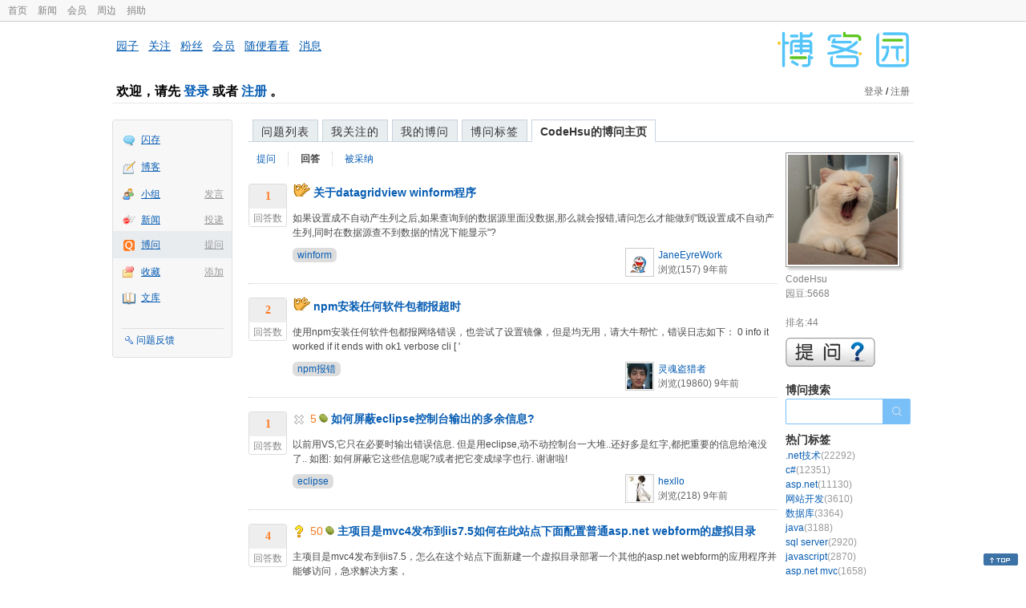

--- FILE ---
content_type: text/html; charset=utf-8
request_url: https://q.cnblogs.com/u/seayxu/answered?page=10
body_size: 11462
content:
<!DOCTYPE html>
<html lang="zh-cn">
<head>
    <meta charset="utf-8" />
    <meta name="viewport" content="width=device-width, initial-scale=1" />
    <title>CodeHsu回答的问题_博问_博客园</title>
    <meta name="keywords" content="博问,IT问答,IT知识问答,程序员问答,电脑技术问答,IT问题解答" />
    <meta name="description" content="博问,程序员问答社区,解决你的IT难题。博问是一套IT知识互动式问答分享平台。用户可以根据自身的需求,有针对性地提出问题,同时这些答案又将作为搜索结果,满足有相同或类似问题的用户需求。" />
    <meta name="renderer" content="webkit">
    <meta name="force-rendering" content="webkit">
    <link rel="icon" href="https://assets.cnblogs.com/favicon_v3_2.ico" type="image/x-icon" />
    <link href="/bundles/css/common.min.css?v=vOeKAn0T0RPjj2azbHE-wzz-be9rPZGpoR2Xogs_Qlw" rel="stylesheet" />
    
    <link href="/bundles/css/list.min.css?v=G9E-FDDInzh44Hqy3FDs00YxPDYt73A36LpwkBK-VZk" rel="stylesheet" />

    <script src="//assets.cnblogs.com/script/jquery.js" type="text/javascript"></script>
    <script src="//assets.cnblogs.com/script/json2.js" type="text/javascript"></script>
    <script src="//assets.cnblogs.com/script/paste-upload-image.js"></script>
    <script src="//q-cdn.cnblogs.com/bundles/js/common.min.js" type="text/javascript"></script>
    <script src="//q-cdn.cnblogs.com/bundles/js/external.min.js" type="text/javascript"></script>
    <script src="//q-cdn.cnblogs.com/Component/layer/layer.js" type="text/javascript"></script>
    
    <script src="//q-cdn.cnblogs.com/bundles/js/forbidtohome.min.js" type="text/javascript"></script>
    <script type="text/javascript">
        $(window).ready(function() {
            $(".current_nav").attr("class", "");
            $("#lasttopnav_li").attr("style", "display:unset;");
            if ($(window).width() < 767) {
                $("#lasttopnav").attr("class", "current_nav").html("个人主页").attr("href", "");
            } else {
                $("#lasttopnav").attr("class", "current_nav").html(DecodeHtml("CodeHsu的博问主页"))
                    .attr("href", "");
            }
            $(".current_tab").attr("class", "");
            $("#second_nav ul li a[href='/u/seayxu/answered']").attr("class", "current_tab");
            bindask();
            loadSidebar();
        });

        function DecodeHtml(str) {
            return $('<div/>').html(str).text();
        }
    </script>

</head>
<body>
    <div id="hd_top" class="clearfix">
        <div id="hd_top_w">
            <a href="//www.cnblogs.com">首页</a>
            <a href="//news.cnblogs.com/">新闻</a>
            <a href="https://vip.cnblogs.com/my">会员</a>
            <a href="https://cnblogs.vip/store">周边</a>
            <a href="https://cnblogs.vip/donate">捐助</a>
        </div>
    </div>
    <div id="wrapper">
        <div id="header">
            <div id="logo">
                <a href="//www.cnblogs.com"><img src="//assets.cnblogs.com/images/logo/logo20170227.png" alt="logo" style="width:165px;height:55px;" /></a>
            </div>
            <div id="nav_block">
                <a href="//home.cnblogs.com/">园子</a> · <a href="//home.cnblogs.com/followees/">关注</a> · <a href="//home.cnblogs.com/followers/">粉丝</a> ·
                <a href="//home.cnblogs.com/vip">会员</a> · <a href="//home.cnblogs.com/feed/all/">随便看看</a> · <a href="//msg.cnblogs.com/" target="_blank">消息<span id="msg_count"></span></a>
            </div>
            <div class="clear"></div>
            <div id="header_user">
                <div class="topbar-left-logo">
                    <a href="//www.cnblogs.com"><img class="logo" src="/Images/newsite/cnblogs.svg" alt="博客园"></a>
                </div>
                
<h1 id="header_user_left">
        欢迎，请先 <a href="javascript:void(0);" onclick="return login();">登录</a> 或者 <a href="javascript:void(0);" onclick="return register();">注册</a> 。
</h1>
<div id="header_user_right">
        <a href="javascript:void(0);" onclick="return login();">登录</a> / <a href="javascript:void(0);" onclick="return register();">注册</a>
</div>


            </div>
            <div class="clear"></div>
        </div>
        <div id="container">

            
<div id="app_bar">
    <p class="app_r_3"></p><p class="app_r_2"></p><p class="app_r_1"></p>
    <div id="app_list_wrapper">
        <ul class="app_list">
                <li class="">
                    <img src="//assets.cnblogs.com/images/ico_ing.gif" alt="" /><a href="https://ing.cnblogs.com/" id="app_ing">闪存</a>
                </li>
                <li class="">
                    <img src="//assets.cnblogs.com/images/ico_blog.gif" alt="" /><a href="https://home.cnblogs.com/blog/" id="app_blog">博客</a>
                </li>
                <li class="">
                            <em><a href="https://group.cnblogs.com/newpost/">发言</a></em>
                    <img src="//assets.cnblogs.com/images/ico_group.gif" alt="" /><a href="https://group.cnblogs.com/" id="app_group">小组</a>
                </li>
                <li class="">
                            <em><a href="https://news.cnblogs.com/n/publish">投递</a></em>
                    <img src="//assets.cnblogs.com/images/ico_news.gif" alt="" /><a href="https://home.cnblogs.com/news/" id="app_news">新闻</a>
                </li>
                <li class="current">
                            <em><a href="/q/new">提问</a></em>
                    <img src="//assets.cnblogs.com/images/ico_question.gif" alt="" /><a href="/" id="app_List">博问</a>
                </li>
                <li class="">
                            <em><a href="#">添加</a></em>
                    <img src="//assets.cnblogs.com/images/ico_bookmark.gif" alt="" /><a href="https://wz.cnblogs.com/" id="app_wz">收藏</a>
                </li>
                <li class="">
                    <img src="//assets.cnblogs.com/images/ico_kb.gif" alt="" /><a href="https://home.cnblogs.com/kb/" id="app_kb">文库</a>
                </li>
        </ul>
        <div class="app_setting">
            <a href="https://group.cnblogs.com/forum/public/" class="flag_edit" target="_blank">问题反馈</a>
        </div>
    </div>
    <p class="app_r_1"></p><p class="app_r_2"></p><p class="app_r_3"></p>
</div>

            <div id="container_content">

                <div class="main_nav">
                    <ul class="topic_nav_block">
                        <li><a href="/">问题列表</a> </li>
                        <li><a href="/list/MyStarQuestion">我关注的</a> </li>
                        <li><a href="/list/myquestion">我的博问</a> </li>
                        <li><a href="/tag/list">博问标签</a> </li>
                        <li style="display:none;" id="lasttopnav_li"><a href="javascript:void(0);" id="lasttopnav"></a></li>
                    </ul>
                    <div class="clear">
                    </div>
                </div>

                <div id="main">
                    
<style type="text/css">
    @media (max-width: 767px) {
        .main_nav ul li {
            width: 20%;
        }

        #second_nav li {
            padding: 0 15px;
        }
    }
</style>

<div class="container_content">
    <div class="container_content_div">
        <div id="second_nav" style="float: left;">
            <ul>
                <li id="first_nav">
                    <a href="/u/seayxu/question" title="CodeHsu提的问题列表">
                        提问
                    </a>
                </li>
                <li>
                    <a href="/u/seayxu/answered" class="" title="所有CodeHsu曾回答的问题">
                        回答
                    </a>
                </li>
                <li>
                    <a href="/u/seayxu/bestanswer" class="" title="CodeHsu的回答被采纳的问题">
                        被采纳
                    </a>
                </li>
                <li>
                </li>
            </ul>
        </div>
            <div class="clear">
            </div>
                <div class="one_entity">
                    <div class="answercount">
                        <div class="diggit">
                            <div class="diggnum answered">1</div>
                            <div class="diggword">
                                回答数
                            </div>
                        </div>
                        <div class="clear">
                        </div>
                    </div>
                    <div id="news_item_83137" class="news_item">
                        <h2 class="news_entry">
                                    <img src="/Images/icn_flag.gif" alt="回答被采纳" title="回答被采纳" />
                            <a target="_blank" href="/q/83137">关于datagridview  winform程序</a>
                        </h2>
                        <div class="news_summary">
如果设置成不自动产生列之后,如果查询到的数据源里面没数据,那么就会报错,请问怎么才能做到&quot;既设置成不自动产生列,同时在数据源查不到数据的情况下能显示&quot;?                        </div>
                        <div class="news_footer">
                            <div class="question-tag-div">
                                        <a style="background-color:#DDD;margin-right: 6px;padding: 2px 6px;border-radius: 6px 6px 6px 6px;" href="/tag/winform/unsolved">winform</a>
                            </div>
                            <div class="news_footer_user">
                                <a href="/u/OsManagerQuange" class="author">
                                    <img alt="JaneEyreWork的主页" src="//pic.cnblogs.com/face/824341/20160923114743.png" />
                                </a><a href="/u/OsManagerQuange" class="news_contributor">JaneEyreWork</a><br />
                                浏览(157) <span title="2016-06-09 22:27" class="date">9年前</span>
                            </div>
                        </div>
                        <div class="clear">
                        </div>
                    </div>
                </div>
                <div class="clear">
                </div>
                <div class="one_entity">
                    <div class="answercount">
                        <div class="diggit">
                            <div class="diggnum answered">2</div>
                            <div class="diggword">
                                回答数
                            </div>
                        </div>
                        <div class="clear">
                        </div>
                    </div>
                    <div id="news_item_83148" class="news_item">
                        <h2 class="news_entry">
                                    <img src="/Images/icn_flag.gif" alt="回答被采纳" title="回答被采纳" />
                            <a target="_blank" href="/q/83148">npm安装任何软件包都报超时</a>
                        </h2>
                        <div class="news_summary">
使用npm安装任何软件包都报网络错误，也尝试了设置镜像，但是均无用，请大牛帮忙，错误日志如下： 0 info it worked if it ends with ok1 verbose cli [ &#39;                        </div>
                        <div class="news_footer">
                            <div class="question-tag-div">
                                        <a style="background-color:#DDD;margin-right: 6px;padding: 2px 6px;border-radius: 6px 6px 6px 6px;" href="/tag/npm%E6%8A%A5%E9%94%99/unsolved">npm报错</a>
                            </div>
                            <div class="news_footer_user">
                                <a href="/u/soul-tap" class="author">
                                    <img alt="灵魂盗猎者的主页" src="//pic.cnblogs.com/face/834978/20151110150128.png" />
                                </a><a href="/u/soul-tap" class="news_contributor">灵魂盗猎者</a><br />
                                浏览(19860) <span title="2016-06-10 17:38" class="date">9年前</span>
                            </div>
                        </div>
                        <div class="clear">
                        </div>
                    </div>
                </div>
                <div class="clear">
                </div>
                <div class="one_entity">
                    <div class="answercount">
                        <div class="diggit">
                            <div class="diggnum answered">1</div>
                            <div class="diggword">
                                回答数
                            </div>
                        </div>
                        <div class="clear">
                        </div>
                    </div>
                    <div id="news_item_83149" class="news_item">
                        <h2 class="news_entry">
                                <img style="vertical-align: middle;" src="/Images/icn_cancel.gif" alt="已关闭问题" title="已关闭问题" />
                                <span class="gold">5</span><img alt="" src="//assets.cnblogs.com/images/icons/yuandou20170322.png" class="coin-icon" />
                            <a target="_blank" href="/q/83149">如何屏蔽eclipse控制台输出的多余信息?</a>
                        </h2>
                        <div class="news_summary">
以前用VS,它只在必要时输出错误信息. 但是用eclipse,动不动控制台一大堆..还好多是红字,都把重要的信息给淹没了.. 如图: 如何屏蔽它这些信息呢?或者把它变成绿字也行. 谢谢啦!                        </div>
                        <div class="news_footer">
                            <div class="question-tag-div">
                                        <a style="background-color:#DDD;margin-right: 6px;padding: 2px 6px;border-radius: 6px 6px 6px 6px;" href="/tag/eclipse/unsolved">eclipse</a>
                            </div>
                            <div class="news_footer_user">
                                <a href="/u/Hexllo" class="author">
                                    <img alt="hexllo的主页" src="//pic.cnblogs.com/face/338668/20181129112452.png" />
                                </a><a href="/u/Hexllo" class="news_contributor">hexllo</a><br />
                                浏览(218) <span title="2016-06-10 17:40" class="date">9年前</span>
                            </div>
                        </div>
                        <div class="clear">
                        </div>
                    </div>
                </div>
                <div class="clear">
                </div>
                <div class="one_entity">
                    <div class="answercount">
                        <div class="diggit">
                            <div class="diggnum answered">4</div>
                            <div class="diggword">
                                回答数
                            </div>
                        </div>
                        <div class="clear">
                        </div>
                    </div>
                    <div id="news_item_83160" class="news_item">
                        <h2 class="news_entry">
                                <img style="vertical-align: middle;" src="/Images/icn_mark.gif" alt="待解决问题" title="待解决问题" />
                                <span class="gold">50</span><img alt="" src="//assets.cnblogs.com/images/icons/yuandou20170322.png" class="coin-icon" />
                            <a target="_blank" href="/q/83160">主项目是mvc4发布到iis7.5如何在此站点下面配置普通asp.net webform的虚拟目录</a>
                        </h2>
                        <div class="news_summary">
主项目是mvc4发布到iis7.5，怎么在这个站点下面新建一个虚拟目录部署一个其他的asp.net webform的应用程序并能够访问，急求解决方案，                        </div>
                        <div class="news_footer">
                            <div class="question-tag-div">
                                        <a style="background-color:#DDD;margin-right: 6px;padding: 2px 6px;border-radius: 6px 6px 6px 6px;" href="/tag/mvc/unsolved">MVC</a>
                                        <a style="background-color:#DDD;margin-right: 6px;padding: 2px 6px;border-radius: 6px 6px 6px 6px;" href="/tag/%E8%99%9A%E6%8B%9F%E7%9B%AE%E5%BD%95/unsolved">虚拟目录</a>
                            </div>
                            <div class="news_footer_user">
                                <a href="/u/kingbaby" class="author">
                                    <img alt="黑山妖的主页" src="//pic.cnblogs.com/face/554509/20130823093938.png" />
                                </a><a href="/u/kingbaby" class="news_contributor">黑山妖</a><br />
                                浏览(542) <span title="2016-06-11 09:52" class="date">9年前</span>
                            </div>
                        </div>
                        <div class="clear">
                        </div>
                    </div>
                </div>
                <div class="clear">
                </div>
                <div class="one_entity">
                    <div class="answercount">
                        <div class="diggit">
                            <div class="diggnum answered">4</div>
                            <div class="diggword">
                                回答数
                            </div>
                        </div>
                        <div class="clear">
                        </div>
                    </div>
                    <div id="news_item_83161" class="news_item">
                        <h2 class="news_entry">
                                <img style="vertical-align: middle;" src="/Images/icn_mark.gif" alt="待解决问题" title="待解决问题" />
                            <a target="_blank" href="/q/83161">服务端和客户端谁先执行，不是说先连接服务端吗</a>
                        </h2>
                        <div class="news_summary">
到底服务端和客h户端谁先运行？还有先要连接服务器啥意思，为什么没有服务器就建立不了客户端，而服务端又依赖客户端创建的socket流                        </div>
                        <div class="news_footer">
                            <div class="question-tag-div">
                                        <a style="background-color:#DDD;margin-right: 6px;padding: 2px 6px;border-radius: 6px 6px 6px 6px;" href="/tag/%E7%BD%91%E8%B7%AF%E7%BC%96%E7%A8%8B/unsolved">网路编程</a>
                            </div>
                            <div class="news_footer_user">
                                <a href="/u/cj-coding" class="author">
                                    <img alt="cj_java_web的主页" src="//pic.cnblogs.com/default-avatar.png" />
                                </a><a href="/u/cj-coding" class="news_contributor">cj_java_web</a><br />
                                浏览(1256) <span title="2016-06-11 11:15" class="date">9年前</span>
                            </div>
                        </div>
                        <div class="clear">
                        </div>
                    </div>
                </div>
                <div class="clear">
                </div>
                <div class="one_entity">
                    <div class="answercount">
                        <div class="diggit">
                            <div class="diggnum answered">3</div>
                            <div class="diggword">
                                回答数
                            </div>
                        </div>
                        <div class="clear">
                        </div>
                    </div>
                    <div id="news_item_83166" class="news_item">
                        <h2 class="news_entry">
                                    <img style="vertical-align: middle;" src="/Images/icn_hook.gif" alt="已解决问题" title="已解决问题" />
                            <a target="_blank" href="/q/83166">怎么让 博客里面弄个飘窗 怎么让 博客里面弄个飘窗？</a>
                        </h2>
                        <div class="news_summary">
怎么让 博客里面弄个飘窗&#160;怎么让 博客里面弄个飘窗                        </div>
                        <div class="news_footer">
                            <div class="question-tag-div">
                                        <a style="background-color:#DDD;margin-right: 6px;padding: 2px 6px;border-radius: 6px 6px 6px 6px;" href="/tag/%E5%8D%9A%E5%AE%A2%E5%9B%AD%E4%B8%93%E5%8C%BA/unsolved">博客园专区</a>
                            </div>
                            <div class="news_footer_user">
                                <a href="/u/ganmk--jy" class="author">
                                    <img alt="哪有公园可以住的呀的主页" src="//pic.cnblogs.com/face/600048/20240125195634.png" />
                                </a><a href="/u/ganmk--jy" class="news_contributor">哪有公园可以住的呀</a><br />
                                浏览(336) <span title="2016-06-11 14:56" class="date">9年前</span>
                            </div>
                        </div>
                        <div class="clear">
                        </div>
                    </div>
                </div>
                <div class="clear">
                </div>
                <div class="one_entity">
                    <div class="answercount">
                        <div class="diggit">
                            <div class="diggnum answered">3</div>
                            <div class="diggword">
                                回答数
                            </div>
                        </div>
                        <div class="clear">
                        </div>
                    </div>
                    <div id="news_item_83175" class="news_item">
                        <h2 class="news_entry">
                                    <img style="vertical-align: middle;" src="/Images/icn_hook.gif" alt="已解决问题" title="已解决问题" />
                                <span class="gold">50</span><img alt="" src="//assets.cnblogs.com/images/icons/yuandou20170322.png" class="coin-icon" />
                            <a target="_blank" href="/q/83175">sqlserver同步数据</a>
                        </h2>
                        <div class="news_summary">
有两个数据库，A和B，A中的数据是树形数据，公司-楼层-房间-机柜，现在要将A中的数据同步到B中，A和B的数据库表结构不一样，要求是实时查询到数据，我做的是查询一次就在查询之前同步一次，我现在做的是执                        </div>
                        <div class="news_footer">
                            <div class="question-tag-div">
                                        <a style="background-color:#DDD;margin-right: 6px;padding: 2px 6px;border-radius: 6px 6px 6px 6px;" href="/tag/sql%20server/unsolved">sql server</a>
                                        <a style="background-color:#DDD;margin-right: 6px;padding: 2px 6px;border-radius: 6px 6px 6px 6px;" href="/tag/%E6%95%B0%E6%8D%AE%E5%90%8C%E6%AD%A5/unsolved">数据同步</a>
                            </div>
                            <div class="news_footer_user">
                                <a href="/u/xiaoguangit" class="author">
                                    <img alt="小光的主页" src="//pic.cnblogs.com/face/698632/20160421155341.png" />
                                </a><a href="/u/xiaoguangit" class="news_contributor">小光</a><br />
                                浏览(586) <span title="2016-06-12 09:51" class="date">9年前</span>
                            </div>
                        </div>
                        <div class="clear">
                        </div>
                    </div>
                </div>
                <div class="clear">
                </div>
                <div class="one_entity">
                    <div class="answercount">
                        <div class="diggit">
                            <div class="diggnum answered">1</div>
                            <div class="diggword">
                                回答数
                            </div>
                        </div>
                        <div class="clear">
                        </div>
                    </div>
                    <div id="news_item_83188" class="news_item">
                        <h2 class="news_entry">
                                <img style="vertical-align: middle;" src="/Images/icn_mark.gif" alt="待解决问题" title="待解决问题" />
                                <span class="gold">5</span><img alt="" src="//assets.cnblogs.com/images/icons/yuandou20170322.png" class="coin-icon" />
                            <a target="_blank" href="/q/83188">mysql5.7，mysql-user中password字段是不是更名了？加密方式是什么？</a>
                        </h2>
                        <div class="news_summary">
在carchar中最大长度不超 mysql5.7，mysql-user中password字段是不是更名了？加密方式是什么？ 过255个字节，为什么有的表中设置varchar（800）                        </div>
                        <div class="news_footer">
                            <div class="question-tag-div">
                            </div>
                            <div class="news_footer_user">
                                <a href="/u/da486002" class="author">
                                    <img alt="我就叫你女王八的主页" src="//pic.cnblogs.com/default-avatar.png" />
                                </a><a href="/u/da486002" class="news_contributor">我就叫你女王八</a><br />
                                浏览(806) <span title="2016-06-12 14:52" class="date">9年前</span>
                            </div>
                        </div>
                        <div class="clear">
                        </div>
                    </div>
                </div>
                <div class="clear">
                </div>
                <div class="one_entity">
                    <div class="answercount">
                        <div class="diggit">
                            <div class="diggnum answered">1</div>
                            <div class="diggword">
                                回答数
                            </div>
                        </div>
                        <div class="clear">
                        </div>
                    </div>
                    <div id="news_item_83190" class="news_item">
                        <h2 class="news_entry">
                                <img style="vertical-align: middle;" src="/Images/icn_mark.gif" alt="待解决问题" title="待解决问题" />
                            <a target="_blank" href="/q/83190">最小化的系统安装oracle可以吗</a>
                        </h2>
                        <div class="news_summary">
最小化的系统安装oracle可以吗 最小化的系统安装oracle可以吗                        </div>
                        <div class="news_footer">
                            <div class="question-tag-div">
                            </div>
                            <div class="news_footer_user">
                                <a href="/u/da605839633" class="author">
                                    <img alt="我忒忙的主页" src="//pic.cnblogs.com/face/946632/20160510115647.png" />
                                </a><a href="/u/da605839633" class="news_contributor">我忒忙</a><br />
                                浏览(248) <span title="2016-06-12 15:26" class="date">9年前</span>
                            </div>
                        </div>
                        <div class="clear">
                        </div>
                    </div>
                </div>
                <div class="clear">
                </div>
                <div class="one_entity">
                    <div class="answercount">
                        <div class="diggit">
                            <div class="diggnum answered">5</div>
                            <div class="diggword">
                                回答数
                            </div>
                        </div>
                        <div class="clear">
                        </div>
                    </div>
                    <div id="news_item_83195" class="news_item">
                        <h2 class="news_entry">
                                <img style="vertical-align: middle;" src="/Images/icn_mark.gif" alt="待解决问题" title="待解决问题" />
                                <span class="gold">5</span><img alt="" src="//assets.cnblogs.com/images/icons/yuandou20170322.png" class="coin-icon" />
                            <a target="_blank" href="/q/83195">统计系统适合用EF吗？</a>
                        </h2>
                        <div class="news_summary">
一个统计系统中适合用EF吗？ 该系统拥有大量的复杂查询：例如多表联合查询等。                        </div>
                        <div class="news_footer">
                            <div class="question-tag-div">
                                        <a style="background-color:#DDD;margin-right: 6px;padding: 2px 6px;border-radius: 6px 6px 6px 6px;" href="/tag/entity%20framework/unsolved">entity framework</a>
                                        <a style="background-color:#DDD;margin-right: 6px;padding: 2px 6px;border-radius: 6px 6px 6px 6px;" href="/tag/%E8%81%94%E5%90%88%E6%9F%A5%E8%AF%A2/unsolved">联合查询</a>
                                        <a style="background-color:#DDD;margin-right: 6px;padding: 2px 6px;border-radius: 6px 6px 6px 6px;" href="/tag/%E5%A4%8D%E6%9D%82sql/unsolved">复杂sql</a>
                            </div>
                            <div class="news_footer_user">
                                <a href="/u/likeli" class="author">
                                    <img alt="LiGoper的主页" src="//pic.cnblogs.com/face/624228/20140731083455.png" />
                                </a><a href="/u/likeli" class="news_contributor">LiGoper</a><br />
                                浏览(781) <span title="2016-06-12 16:59" class="date">9年前</span>
                            </div>
                        </div>
                        <div class="clear">
                        </div>
                    </div>
                </div>
                <div class="clear">
                </div>
                <div class="one_entity">
                    <div class="answercount">
                        <div class="diggit">
                            <div class="diggnum answered">5</div>
                            <div class="diggword">
                                回答数
                            </div>
                        </div>
                        <div class="clear">
                        </div>
                    </div>
                    <div id="news_item_83215" class="news_item">
                        <h2 class="news_entry">
                                <img style="vertical-align: middle;" src="/Images/icn_cancel.gif" alt="已关闭问题" title="已关闭问题" />
                                <span class="gold">50</span><img alt="" src="//assets.cnblogs.com/images/icons/yuandou20170322.png" class="coin-icon" />
                            <a target="_blank" href="/q/83215">正则表达式可以为空值，不为空则要格式</a>
                        </h2>
                        <div class="news_summary">
正则表达式可以为空值，不为空则要格式我想让正则表达式可以让空值通过但如果不是空值的话就要符合格式比如说：电话号码可以不填，但填了就要符合^(\d+|\-){7,}$                        </div>
                        <div class="news_footer">
                            <div class="question-tag-div">
                            </div>
                            <div class="news_footer_user">
                                <a href="/u/cnXys" class="author">
                                    <img alt="神秘的bug的主页" src="//pic.cnblogs.com/face/964732/20190419135911.png" />
                                </a><a href="/u/cnXys" class="news_contributor">神秘的bug</a><br />
                                浏览(13622) <span title="2016-06-13 13:49" class="date">9年前</span>
                            </div>
                        </div>
                        <div class="clear">
                        </div>
                    </div>
                </div>
                <div class="clear">
                </div>
                <div class="one_entity">
                    <div class="answercount">
                        <div class="diggit">
                            <div class="diggnum answered">2</div>
                            <div class="diggword">
                                回答数
                            </div>
                        </div>
                        <div class="clear">
                        </div>
                    </div>
                    <div id="news_item_83217" class="news_item">
                        <h2 class="news_entry">
                                <img style="vertical-align: middle;" src="/Images/icn_mark.gif" alt="待解决问题" title="待解决问题" />
                            <a target="_blank" href="/q/83217">MySQL 安装问题！求大神</a>
                        </h2>
                        <div class="news_summary">
MySQL 安装问题！求大神MySQL 安装问题！求大神MySQL 安装问题！求大神                        </div>
                        <div class="news_footer">
                            <div class="question-tag-div">
                            </div>
                            <div class="news_footer_user">
                                <a href="/u/da605839633" class="author">
                                    <img alt="我忒忙的主页" src="//pic.cnblogs.com/face/946632/20160510115647.png" />
                                </a><a href="/u/da605839633" class="news_contributor">我忒忙</a><br />
                                浏览(283) <span title="2016-06-13 14:24" class="date">9年前</span>
                            </div>
                        </div>
                        <div class="clear">
                        </div>
                    </div>
                </div>
                <div class="clear">
                </div>
                <div class="one_entity">
                    <div class="answercount">
                        <div class="diggit">
                            <div class="diggnum answered">4</div>
                            <div class="diggword">
                                回答数
                            </div>
                        </div>
                        <div class="clear">
                        </div>
                    </div>
                    <div id="news_item_83223" class="news_item">
                        <h2 class="news_entry">
                                <img style="vertical-align: middle;" src="/Images/icn_cancel.gif" alt="已关闭问题" title="已关闭问题" />
                                <span class="gold">50</span><img alt="" src="//assets.cnblogs.com/images/icons/yuandou20170322.png" class="coin-icon" />
                            <a target="_blank" href="/q/83223">请教一下，动态修改表结构</a>
                        </h2>
                        <div class="news_summary">
首先，数据库表结构有一些默认的固定字段，其次在这个表做扩展字段，程序是运行的，动态的添加多个扩展字段，而且这些扩展列数据，可以修改，查询，前台WebUI可以动态的展示表结构所有列以及当前列的数据，请教                        </div>
                        <div class="news_footer">
                            <div class="question-tag-div">
                            </div>
                            <div class="news_footer_user">
                                <a href="/u/beijing-Bob" class="author">
                                    <img alt="lijinbao的主页" src="//pic.cnblogs.com/face/155836/20151020141326.png" />
                                </a><a href="/u/beijing-Bob" class="news_contributor">lijinbao</a><br />
                                浏览(554) <span title="2016-06-13 15:46" class="date">9年前</span>
                            </div>
                        </div>
                        <div class="clear">
                        </div>
                    </div>
                </div>
                <div class="clear">
                </div>
                <div class="one_entity">
                    <div class="answercount">
                        <div class="diggit">
                            <div class="diggnum answered">10</div>
                            <div class="diggword">
                                回答数
                            </div>
                        </div>
                        <div class="clear">
                        </div>
                    </div>
                    <div id="news_item_83333" class="news_item">
                        <h2 class="news_entry">
                                <img style="vertical-align: middle;" src="/Images/icn_mark.gif" alt="待解决问题" title="待解决问题" />
                                <span class="gold">100</span><img alt="" src="//assets.cnblogs.com/images/icons/yuandou20170322.png" class="coin-icon" />
                            <a target="_blank" href="/q/83333">大数据量情况下，如何在两张表之间 找出一张表与另一张表中NAME字段相似度最高的数据？</a>
                        </h2>
                        <div class="news_summary">
我有两张表：A,B 结构都是 ID NAME我想找出A表的NAME跟B表的哪个NAME相似度最高 展示出来比如查询结果如下：A.NAME B.NAME SIMILARITY A A 100 B B1                        </div>
                        <div class="news_footer">
                            <div class="question-tag-div">
                                        <a style="background-color:#DDD;margin-right: 6px;padding: 2px 6px;border-radius: 6px 6px 6px 6px;" href="/tag/%E4%B8%A4%E8%A1%A8%E7%9B%B8%E4%BC%BC%E5%BA%A6/unsolved">两表相似度</a>
                            </div>
                            <div class="news_footer_user">
                                <a href="/u/doubleliang" class="author">
                                    <img alt="王波洋的主页" src="//pic.cnblogs.com/face/u56403.jpg?id=28091127" />
                                </a><a href="/u/doubleliang" class="news_contributor">王波洋</a><br />
                                浏览(2044) <span title="2016-06-16 16:19" class="date">9年前</span>
                            </div>
                        </div>
                        <div class="clear">
                        </div>
                    </div>
                </div>
                <div class="clear">
                </div>
                <div class="one_entity">
                    <div class="answercount">
                        <div class="diggit">
                            <div class="diggnum answered">5</div>
                            <div class="diggword">
                                回答数
                            </div>
                        </div>
                        <div class="clear">
                        </div>
                    </div>
                    <div id="news_item_83294" class="news_item">
                        <h2 class="news_entry">
                                    <img src="/Images/icn_flag.gif" alt="回答被采纳" title="回答被采纳" />
                            <a target="_blank" href="/q/83294">保留原域名，更换网站空间</a>
                        </h2>
                        <div class="news_summary">
网站已备案，并运行很长时间。现想把空间更换一下，转移到另外服务器上。阿里云服务器。 应该怎么做？                        </div>
                        <div class="news_footer">
                            <div class="question-tag-div">
                            </div>
                            <div class="news_footer_user">
                                <a href="/u/lucika" class="author">
                                    <img alt="lucika.zh的主页" src="//pic.cnblogs.com/face/u58521.png?id=15143113" />
                                </a><a href="/u/lucika" class="news_contributor">lucika.zh</a><br />
                                浏览(668) <span title="2016-06-15 13:32" class="date">9年前</span>
                            </div>
                        </div>
                        <div class="clear">
                        </div>
                    </div>
                </div>
                <div class="clear">
                </div>
                <div class="one_entity">
                    <div class="answercount">
                        <div class="diggit">
                            <div class="diggnum answered">3</div>
                            <div class="diggword">
                                回答数
                            </div>
                        </div>
                        <div class="clear">
                        </div>
                    </div>
                    <div id="news_item_83314" class="news_item">
                        <h2 class="news_entry">
                                    <img style="vertical-align: middle;" src="/Images/icn_hook.gif" alt="已解决问题" title="已解决问题" />
                                <span class="gold">200</span><img alt="" src="//assets.cnblogs.com/images/icons/yuandou20170322.png" class="coin-icon" />
                            <a target="_blank" href="/q/83314">用了await/async，为何界面还是卡住了？</a>
                        </h2>
                        <div class="news_summary">
刚刚开始学习await/async这两个关键词的使用，以及异步编程，照着例子，用winform写了段测试代码： 1 private async void btnAsync_Click( object                        </div>
                        <div class="news_footer">
                            <div class="question-tag-div">
                                        <a style="background-color:#DDD;margin-right: 6px;padding: 2px 6px;border-radius: 6px 6px 6px 6px;" href="/tag/await/unsolved">await</a>
                                        <a style="background-color:#DDD;margin-right: 6px;padding: 2px 6px;border-radius: 6px 6px 6px 6px;" href="/tag/async/unsolved">async</a>
                                        <a style="background-color:#DDD;margin-right: 6px;padding: 2px 6px;border-radius: 6px 6px 6px 6px;" href="/tag/%E5%BC%82%E6%AD%A5%E7%BC%96%E7%A8%8B/unsolved">异步编程</a>
                            </div>
                            <div class="news_footer_user">
                                <a href="/u/abrahamlee" class="author">
                                    <img alt="showmemoney的主页" src="//pic.cnblogs.com/face/u110134.jpg" />
                                </a><a href="/u/abrahamlee" class="news_contributor">showmemoney</a><br />
                                浏览(4217) <span title="2016-06-15 19:18" class="date">9年前</span>
                            </div>
                        </div>
                        <div class="clear">
                        </div>
                    </div>
                </div>
                <div class="clear">
                </div>
                <div class="one_entity">
                    <div class="answercount">
                        <div class="diggit">
                            <div class="diggnum answered">5</div>
                            <div class="diggword">
                                回答数
                            </div>
                        </div>
                        <div class="clear">
                        </div>
                    </div>
                    <div id="news_item_83230" class="news_item">
                        <h2 class="news_entry">
                                    <img style="vertical-align: middle;" src="/Images/icn_hook.gif" alt="已解决问题" title="已解决问题" />
                                <span class="gold">5</span><img alt="" src="//assets.cnblogs.com/images/icons/yuandou20170322.png" class="coin-icon" />
                            <a target="_blank" href="/q/83230">求教：.net项目用的三层架构现在要给手机端写接口应该怎么做</a>
                        </h2>
                        <div class="news_summary">
本人小兵一枚 望大牛不吝赐教 现手头有一个项目是在三层架构的基础上开发的多层架构，需要给手机app端写接口输出数据，我应该怎么做呢？用的是vs2010开发的。用webservice吗 还是 其他什么？                        </div>
                        <div class="news_footer">
                            <div class="question-tag-div">
                                        <a style="background-color:#DDD;margin-right: 6px;padding: 2px 6px;border-radius: 6px 6px 6px 6px;" href="/tag/%E5%A4%9A%E5%B1%82%E6%9E%B6%E6%9E%84/unsolved">多层架构</a>
                                        <a style="background-color:#DDD;margin-right: 6px;padding: 2px 6px;border-radius: 6px 6px 6px 6px;" href="/tag/%E6%89%8B%E6%9C%BA%E7%AB%AF%E6%8E%A5%E5%8F%A3/unsolved">手机端接口</a>
                                        <a style="background-color:#DDD;margin-right: 6px;padding: 2px 6px;border-radius: 6px 6px 6px 6px;" href="/tag/vs2010/unsolved">vs2010</a>
                            </div>
                            <div class="news_footer_user">
                                <a href="/u/Wbely" class="author">
                                    <img alt="瑾的主页" src="//pic.cnblogs.com/face/375630/20140925172608.png" />
                                </a><a href="/u/Wbely" class="news_contributor">瑾</a><br />
                                浏览(1054) <span title="2016-06-13 17:43" class="date">9年前</span>
                            </div>
                        </div>
                        <div class="clear">
                        </div>
                    </div>
                </div>
                <div class="clear">
                </div>
                <div class="one_entity">
                    <div class="answercount">
                        <div class="diggit">
                            <div class="diggnum answered">3</div>
                            <div class="diggword">
                                回答数
                            </div>
                        </div>
                        <div class="clear">
                        </div>
                    </div>
                    <div id="news_item_83275" class="news_item">
                        <h2 class="news_entry">
                                <img style="vertical-align: middle;" src="/Images/icn_cancel.gif" alt="已关闭问题" title="已关闭问题" />
                                <span class="gold">5</span><img alt="" src="//assets.cnblogs.com/images/icons/yuandou20170322.png" class="coin-icon" />
                            <a target="_blank" href="/q/83275">关于application</a>
                        </h2>
                        <div class="news_summary">
今天突然比较混乱，想问问，是不是每一个登录网站的用户都其实是为其新建了一个application在这个ap就会aplication中访问每一个页面，就会有对应页面的session，reques，res                        </div>
                        <div class="news_footer">
                            <div class="question-tag-div">
                                        <a style="background-color:#DDD;margin-right: 6px;padding: 2px 6px;border-radius: 6px 6px 6px 6px;" href="/tag/application/unsolved">application</a>
                            </div>
                            <div class="news_footer_user">
                                <a href="/u/qiushuixizhao" class="author">
                                    <img alt="秋水惜朝的主页" src="//pic.cnblogs.com/face/532800/20130720195751.png" />
                                </a><a href="/u/qiushuixizhao" class="news_contributor">秋水惜朝</a><br />
                                浏览(295) <span title="2016-06-14 23:01" class="date">9年前</span>
                            </div>
                        </div>
                        <div class="clear">
                        </div>
                    </div>
                </div>
                <div class="clear">
                </div>
                <div class="one_entity">
                    <div class="answercount">
                        <div class="diggit">
                            <div class="diggnum answered">1</div>
                            <div class="diggword">
                                回答数
                            </div>
                        </div>
                        <div class="clear">
                        </div>
                    </div>
                    <div id="news_item_83354" class="news_item">
                        <h2 class="news_entry">
                                    <img src="/Images/icn_flag.gif" alt="回答被采纳" title="回答被采纳" />
                            <a target="_blank" href="/q/83354">ASP.NET Core 1.0 RC2 如何添加Session</a>
                        </h2>
                        <div class="news_summary">
网上看到了RC1版本添加Session的方法是引用 aspnet.session包. 不过在rc2版本引用这个包后。不支持addSession方法. 只有引用aspnetCore.session包.                        </div>
                        <div class="news_footer">
                            <div class="question-tag-div">
                                        <a style="background-color:#DDD;margin-right: 6px;padding: 2px 6px;border-radius: 6px 6px 6px 6px;" href="/tag/aspnet/unsolved">aspnet</a>
                                        <a style="background-color:#DDD;margin-right: 6px;padding: 2px 6px;border-radius: 6px 6px 6px 6px;" href="/tag/core1/unsolved">core1</a>
                            </div>
                            <div class="news_footer_user">
                                <a href="/u/FourLeafCloverZc" class="author">
                                    <img alt="FrankZC的主页" src="//pic.cnblogs.com/face/657942/20150220094854.png" />
                                </a><a href="/u/FourLeafCloverZc" class="news_contributor">FrankZC</a><br />
                                浏览(351) <span title="2016-06-17 11:38" class="date">9年前</span>
                            </div>
                        </div>
                        <div class="clear">
                        </div>
                    </div>
                </div>
                <div class="clear">
                </div>
                <div class="one_entity">
                    <div class="answercount">
                        <div class="diggit">
                            <div class="diggnum answered">1</div>
                            <div class="diggword">
                                回答数
                            </div>
                        </div>
                        <div class="clear">
                        </div>
                    </div>
                    <div id="news_item_83311" class="news_item">
                        <h2 class="news_entry">
                                    <img src="/Images/icn_flag.gif" alt="回答被采纳" title="回答被采纳" />
                                <span class="gold">100</span><img alt="" src="//assets.cnblogs.com/images/icons/yuandou20170322.png" class="coin-icon" />
                            <a target="_blank" href="/q/83311">RemoteAttribute在异步验证时候只提交一个字符</a>
                        </h2>
                        <div class="news_summary">
[Display(Name = &quot;验证码&quot;)] [Remote(&quot;CheckValidateCode&quot;,&quot;User&quot;,&quot;User&quot;,ErrorMessage = &quot;验证码错误&quot;,HttpMethod                        </div>
                        <div class="news_footer">
                            <div class="question-tag-div">
                                        <a style="background-color:#DDD;margin-right: 6px;padding: 2px 6px;border-radius: 6px 6px 6px 6px;" href="/tag/remoteattribute/unsolved">RemoteAttribute</a>
                                        <a style="background-color:#DDD;margin-right: 6px;padding: 2px 6px;border-radius: 6px 6px 6px 6px;" href="/tag/%E5%BC%82%E6%AD%A5%E9%AA%8C%E8%AF%81/unsolved">异步验证</a>
                                        <a style="background-color:#DDD;margin-right: 6px;padding: 2px 6px;border-radius: 6px 6px 6px 6px;" href="/tag/asp.net%20mvc/unsolved">asp.net mvc</a>
                                        <a style="background-color:#DDD;margin-right: 6px;padding: 2px 6px;border-radius: 6px 6px 6px 6px;" href="/tag/entity%20framework/unsolved">entity framework</a>
                            </div>
                            <div class="news_footer_user">
                                <a href="/u/chen8854" class="author">
                                    <img alt="远扬的主页" src="//pic.cnblogs.com/face/739178/20190622091738.png" />
                                </a><a href="/u/chen8854" class="news_contributor">远扬</a><br />
                                浏览(510) <span title="2016-06-15 17:42" class="date">9年前</span>
                            </div>
                        </div>
                        <div class="clear">
                        </div>
                    </div>
                </div>
                <div class="clear">
                </div>
                <div class="one_entity">
                    <div class="answercount">
                        <div class="diggit">
                            <div class="diggnum answered">2</div>
                            <div class="diggword">
                                回答数
                            </div>
                        </div>
                        <div class="clear">
                        </div>
                    </div>
                    <div id="news_item_83261" class="news_item">
                        <h2 class="news_entry">
                                <img style="vertical-align: middle;" src="/Images/icn_mark.gif" alt="待解决问题" title="待解决问题" />
                                <span class="gold">30</span><img alt="" src="//assets.cnblogs.com/images/icons/yuandou20170322.png" class="coin-icon" />
                            <a target="_blank" href="/q/83261">Ubuntu 14.04 如何安装SSH？</a>
                        </h2>
                        <div class="news_summary">
我在虚拟机中安装了三个Ubuntu14.04操作系统，需要安装SSH。 以下操作先是在没有改变sources.list的情况下进行的，然后又在将源设置为aliyun后进行的，都出现了相同的错误： (i                        </div>
                        <div class="news_footer">
                            <div class="question-tag-div">
                            </div>
                            <div class="news_footer_user">
                                <a href="/u/dongling" class="author">
                                    <img alt="HorseShoe2016的主页" src="//pic.cnblogs.com/face/882882/20160717180058.png" />
                                </a><a href="/u/dongling" class="news_contributor">HorseShoe2016</a><br />
                                浏览(418) <span title="2016-06-14 16:35" class="date">9年前</span>
                            </div>
                        </div>
                        <div class="clear">
                        </div>
                    </div>
                </div>
                <div class="clear">
                </div>
                <div class="one_entity">
                    <div class="answercount">
                        <div class="diggit">
                            <div class="diggnum answered">4</div>
                            <div class="diggword">
                                回答数
                            </div>
                        </div>
                        <div class="clear">
                        </div>
                    </div>
                    <div id="news_item_83282" class="news_item">
                        <h2 class="news_entry">
                                    <img style="vertical-align: middle;" src="/Images/icn_hook.gif" alt="已解决问题" title="已解决问题" />
                                <span class="gold">5</span><img alt="" src="//assets.cnblogs.com/images/icons/yuandou20170322.png" class="coin-icon" />
                            <a target="_blank" href="/q/83282">我这个60s的倒计时怎么写不进页面？</a>
                        </h2>
                        <div class="news_summary">
我这个60s的倒计时怎么写不进页面？我这个60s的倒计时怎么写不进页面？                        </div>
                        <div class="news_footer">
                            <div class="question-tag-div">
                                        <a style="background-color:#DDD;margin-right: 6px;padding: 2px 6px;border-radius: 6px 6px 6px 6px;" href="/tag/%E5%8E%9F%E7%94%9Fjavascript/unsolved">原生JavaScript</a>
                            </div>
                            <div class="news_footer_user">
                                <a href="/u/wgezx" class="author">
                                    <img alt="温故-知新的主页" src="//pic.cnblogs.com/face/893341/20160324120816.png" />
                                </a><a href="/u/wgezx" class="news_contributor">温故-知新</a><br />
                                浏览(335) <span title="2016-06-15 10:25" class="date">9年前</span>
                            </div>
                        </div>
                        <div class="clear">
                        </div>
                    </div>
                </div>
                <div class="clear">
                </div>
                <div class="one_entity">
                    <div class="answercount">
                        <div class="diggit">
                            <div class="diggnum answered">4</div>
                            <div class="diggword">
                                回答数
                            </div>
                        </div>
                        <div class="clear">
                        </div>
                    </div>
                    <div id="news_item_83329" class="news_item">
                        <h2 class="news_entry">
                                    <img src="/Images/icn_flag.gif" alt="回答被采纳" title="回答被采纳" />
                                <span class="gold">100</span><img alt="" src="//assets.cnblogs.com/images/icons/yuandou20170322.png" class="coin-icon" />
                            <a target="_blank" href="/q/83329">发布网站问题</a>
                        </h2>
                        <div class="news_summary">
新购买了一个域名试试水，随便写了几个句子，想看看怎么发布网站。域名是在阿里云买的，貌似我没主动备案，也不知道怎么用，不过我暂且不管他，直接就用买的域名把网站丢上去了，但是无法成功，网站本身没有问题就一                        </div>
                        <div class="news_footer">
                            <div class="question-tag-div">
                            </div>
                            <div class="news_footer_user">
                                <a href="/u/wayremay" class="author">
                                    <img alt="Mr.H_M的主页" src="//pic.cnblogs.com/default-avatar.png" />
                                </a><a href="/u/wayremay" class="news_contributor">Mr.H_M</a><br />
                                浏览(395) <span title="2016-06-16 13:15" class="date">9年前</span>
                            </div>
                        </div>
                        <div class="clear">
                        </div>
                    </div>
                </div>
                <div class="clear">
                </div>
                <div class="one_entity">
                    <div class="answercount">
                        <div class="diggit">
                            <div class="diggnum answered">4</div>
                            <div class="diggword">
                                回答数
                            </div>
                        </div>
                        <div class="clear">
                        </div>
                    </div>
                    <div id="news_item_83270" class="news_item">
                        <h2 class="news_entry">
                                <img style="vertical-align: middle;" src="/Images/icn_mark.gif" alt="待解决问题" title="待解决问题" />
                            <a target="_blank" href="/q/83270">数据库多表关联查询</a>
                        </h2>
                        <div class="news_summary">
如果在查询数据时关联了10几张表的话，有什么好的方法解决。                        </div>
                        <div class="news_footer">
                            <div class="question-tag-div">
                                        <a style="background-color:#DDD;margin-right: 6px;padding: 2px 6px;border-radius: 6px 6px 6px 6px;" href="/tag/java/unsolved">Java</a>
                                        <a style="background-color:#DDD;margin-right: 6px;padding: 2px 6px;border-radius: 6px 6px 6px 6px;" href="/tag/mybatis/unsolved">mybatis</a>
                                        <a style="background-color:#DDD;margin-right: 6px;padding: 2px 6px;border-radius: 6px 6px 6px 6px;" href="/tag/springmvc/unsolved">springmvc</a>
                            </div>
                            <div class="news_footer_user">
                                <a href="/u/lihuiyong" class="author">
                                    <img alt="li_独影的主页" src="//pic.cnblogs.com/default-avatar.png" />
                                </a><a href="/u/lihuiyong" class="news_contributor">li_独影</a><br />
                                浏览(603) <span title="2016-06-14 19:12" class="date">9年前</span>
                            </div>
                        </div>
                        <div class="clear">
                        </div>
                    </div>
                </div>
                <div class="clear">
                </div>
                <div class="one_entity">
                    <div class="answercount">
                        <div class="diggit">
                            <div class="diggnum answered">3</div>
                            <div class="diggword">
                                回答数
                            </div>
                        </div>
                        <div class="clear">
                        </div>
                    </div>
                    <div id="news_item_83327" class="news_item">
                        <h2 class="news_entry">
                                <img style="vertical-align: middle;" src="/Images/icn_mark.gif" alt="待解决问题" title="待解决问题" />
                                <span class="gold">50</span><img alt="" src="//assets.cnblogs.com/images/icons/yuandou20170322.png" class="coin-icon" />
                            <a target="_blank" href="/q/83327">怎么实现微信拖拽图片</a>
                        </h2>
                        <div class="news_summary">
我怎么通过那个心形图片来控制上面图片的滑动切换，上面 图片不限制张数。 心形图片在棒子上面滑动。 （微信版本）                        </div>
                        <div class="news_footer">
                            <div class="question-tag-div">
                                        <a style="background-color:#DDD;margin-right: 6px;padding: 2px 6px;border-radius: 6px 6px 6px 6px;" href="/tag/h5/unsolved">H5</a>
                                        <a style="background-color:#DDD;margin-right: 6px;padding: 2px 6px;border-radius: 6px 6px 6px 6px;" href="/tag/%E6%8B%96%E6%8B%BD/unsolved">拖拽</a>
                            </div>
                            <div class="news_footer_user">
                                <a href="/u/711w" class="author">
                                    <img alt="万能的茄子的主页" src="//pic.cnblogs.com/default-avatar.png" />
                                </a><a href="/u/711w" class="news_contributor">万能的茄子</a><br />
                                浏览(1103) <span title="2016-06-16 11:45" class="date">9年前</span>
                            </div>
                        </div>
                        <div class="clear">
                        </div>
                    </div>
                </div>
                <div class="clear">
                </div>
<div id='pager'><a href="/u/seayxu/answered?page=9">&lt; Prev</a><a href="/u/seayxu/answered?page=1">1</a>···<a href="/u/seayxu/answered?page=5">5</a><a href="/u/seayxu/answered?page=6">6</a><a href="/u/seayxu/answered?page=7">7</a><a href="/u/seayxu/answered?page=8">8</a><a href="/u/seayxu/answered?page=9">9</a><span class="current">10</span><a href="/u/seayxu/answered?page=11">11</a><a href="/u/seayxu/answered?page=12">12</a><a href="/u/seayxu/answered?page=13">13</a><a href="/u/seayxu/answered?page=14">14</a><a href="/u/seayxu/answered?page=15">15</a>···<a href="/u/seayxu/answered?page=18">18</a><a href="/u/seayxu/answered?page=11">Next &gt;</a></div>    </div>
    <div id="right_sidebar">
        <div class="shadow">
            <div>
                <a href="//home.cnblogs.com/u/seayxu" title="CodeHsu的主页">
                    <img src="//pic.cnblogs.com/avatar/783470/20220829153325.png" alt="" />
                </a>
            </div>
        </div>
        <div class="sidebar_white">
            <div class="my_rank">
                CodeHsu<br />
                园豆:5668<br />
                    <br />排名:44<br />
            </div>
            <div class="clear">
            </div>
            <div class="right_content_wrapper2">
                <a href="/q/new"><img id="img_ask" alt="提问" src="/Images/askqesbg.png" /></a>
            </div>
            <div class="right_content_wrapper2">
                <h2>
                    博问搜索
                </h2>
                <div class="ssearch" style="margin: 0px;">
                    <input type="text" onkeydown="search_answer_enter(event);" class="search-question-box" name="souword" id="souword" />
                    <input type="button" class="search-question-button" onclick="search_answer();return false;"
                           name="btnSearch" />
                </div>
            </div>
            <span id="right_hotcate"></span>
            <span id="right_weekexpert"></span>
            <div class="right_content_ad">
                <img alt="" src="//q-cdn.cnblogs.com/Images/ad.gif" />
            </div>
            <div class="right_content_wrapper2">
                <h2>
                    关于博问
                </h2>
                <ul class="quick_link">
                    <li>» <a href="/q/faq" target="_blank">博问帮助</a> </li>
                    <li>
                        » <a href="https://group.cnblogs.com/forum/bugs/newpost/" target="_blank">发现问题</a>
                    </li>
                    <li>
                        » <a href="https://group.cnblogs.com/forum/ideas/newpost/" target="_blank">我有建议</a>
                    </li>
                </ul>
            </div>
        </div>
    </div>
</div>
<script type="text/javascript">
    function search_answer() {
        window.location = 'https://zzk.cnblogs.com/s?t=q&w=' + encodeURIComponent($("#souword").val());
    }
    function search_answer_enter(event) {
        if (event.keyCode == 13) {
            search_answer();
            return false;
        }
        else {
            return true;
        }
    }
</script>

                </div>

                <div id="right_sidebar">
                    
                </div>
                <div class="clear"></div>
            </div>
            <div class="clear"></div>
        </div>
        <div id="footer">
            <a href="https://about.cnblogs.com">关于博客园</a><a href="https://about.cnblogs.com/contact">联系我们</a><a href="https://about.cnblogs.com/bd">商务合作</a>©2004-2025<a href="http://www.cnblogs.com">博客园</a><span id="powered_by">Powered by .NET on Kubernetes</span><span id="profiler_footer"></span>
        </div>
    </div>
    <script type="text/javascript">
        (function(c,l,a,r,i,t,y){
            c[a]=c[a]||function(){(c[a].q=c[a].q||[]).push(arguments)};
            t=l.createElement(r);t.async=1;t.src="https://www.clarity.ms/tag/"+i;
            y=l.getElementsByTagName(r)[0];y.parentNode.insertBefore(t,y);
        })(window, document, "clarity", "script", "l82i9eu4no");
    </script>
</body>
</html>


--- FILE ---
content_type: text/html; charset=utf-8
request_url: https://q.cnblogs.com/tag/hottag
body_size: 601
content:
    <div class="right_content_wrapper2">
        <h2>热门标签</h2>
        <div class="hotcate">
                <a class="list_tag" href="/tag/.net%E6%8A%80%E6%9C%AF">.net技术<span style="color:#999">(22292)</span></a>
                <div class="clear"></div>
                <a class="list_tag" href="/tag/c%23">c#<span style="color:#999">(12351)</span></a>
                <div class="clear"></div>
                <a class="list_tag" href="/tag/asp.net">asp.net<span style="color:#999">(11130)</span></a>
                <div class="clear"></div>
                <a class="list_tag" href="/tag/%E7%BD%91%E7%AB%99%E5%BC%80%E5%8F%91">网站开发<span style="color:#999">(3610)</span></a>
                <div class="clear"></div>
                <a class="list_tag" href="/tag/%E6%95%B0%E6%8D%AE%E5%BA%93">数据库<span style="color:#999">(3364)</span></a>
                <div class="clear"></div>
                <a class="list_tag" href="/tag/java">java<span style="color:#999">(3188)</span></a>
                <div class="clear"></div>
                <a class="list_tag" href="/tag/sql%20server">sql server<span style="color:#999">(2920)</span></a>
                <div class="clear"></div>
                <a class="list_tag" href="/tag/javascript">javascript<span style="color:#999">(2870)</span></a>
                <div class="clear"></div>
                <a class="list_tag" href="/tag/asp.net%20mvc">asp.net mvc<span style="color:#999">(1658)</span></a>
                <div class="clear"></div>
                <a class="list_tag" href="/tag/cpp">c&#x2B;&#x2B;<span style="color:#999">(1626)</span></a>
                <div class="clear"></div>
                <a class="list_tag" href="/tag/.net">.net<span style="color:#999">(1605)</span></a>
                <div class="clear"></div>
                <a class="list_tag" href="/tag/%E7%BC%96%E7%A8%8B%E8%AF%AD%E8%A8%80">编程语言<span style="color:#999">(1588)</span></a>
                <div class="clear"></div>
                <a class="list_tag" href="/tag/web%E5%89%8D%E7%AB%AF">web前端<span style="color:#999">(1388)</span></a>
                <div class="clear"></div>
                <a class="list_tag" href="/tag/jquery">jquery<span style="color:#999">(1355)</span></a>
                <div class="clear"></div>
                <a class="list_tag" href="/tag/js">js<span style="color:#999">(1335)</span></a>
                <div class="clear"></div>
                <a class="list_tag" href="/tag/%E5%8D%9A%E5%AE%A2%E5%9B%AD%E4%B8%93%E5%8C%BA">博客园专区<span style="color:#999">(1206)</span></a>
                <div class="clear"></div>
                <a class="list_tag" href="/tag/wpf">wpf<span style="color:#999">(1152)</span></a>
                <div class="clear"></div>
                <a class="list_tag" href="/tag/python">python<span style="color:#999">(1076)</span></a>
                <div class="clear"></div>
                <a class="list_tag" href="/tag/android">android<span style="color:#999">(1055)</span></a>
                <div class="clear"></div>
        </div>
        <div><a href="/tag/list">更多...</a></div>
        <div class="clear">
        </div>
    </div>


--- FILE ---
content_type: text/html; charset=utf-8
request_url: https://q.cnblogs.com/list/Weekexpert
body_size: 840
content:
    <div class="right_content_wrapper2">
        <h2>本周活跃用户</h2>
        <ul class="expert_list">
                <li>
                    <div class="icon_top">
                        <div class="icon_block">
                            <a href="/u/netry">
                                <img src="//pic.cnblogs.com/face/1181943/20251022141924.png" width="48" height="48" alt="马行空的博客的主页" />
                            </a>
                        </div>
                        <div class="user_link">
                            声望：3<br />
                            <a href="/q/faq#qt" class="blue">初学一级</a><br />
                            收获<span class="text_black">30</span>园豆
                        </div>
                    </div>
                    <div class="icon_username">
                        <a title="马行空的博客的博问主页" href="/u/netry">马行空的博客</a>
                    </div>
                    <div class="clear"></div>
                </li>
                <li>
                    <div class="icon_top">
                        <div class="icon_block">
                            <a href="/u/talentzemin">
                                <img src="//pic.cnblogs.com/face/474029/20231025210429.png" width="48" height="48" alt="talentzemin的主页" />
                            </a>
                        </div>
                        <div class="user_link">
                            声望：647<br />
                            <a href="/q/faq#qt" class="blue">小虾三级</a><br />
                            收获<span class="text_black">10</span>园豆
                        </div>
                    </div>
                    <div class="icon_username">
                        <a title="talentzemin的博问主页" href="/u/talentzemin">talentzemin</a>
                    </div>
                    <div class="clear"></div>
                </li>
                <li>
                    <div class="icon_top">
                        <div class="icon_block">
                            <a href="/u/chen-zp">
                                <img src="//pic.cnblogs.com/default-avatar.png" width="48" height="48" alt="chen_zp的主页" />
                            </a>
                        </div>
                        <div class="user_link">
                            声望：1<br />
                            <a href="/q/faq#qt" class="blue">菜鸟二级</a><br />
                            收获<span class="text_black">10</span>园豆
                        </div>
                    </div>
                    <div class="icon_username">
                        <a title="chen_zp的博问主页" href="/u/chen-zp">chen_zp</a>
                    </div>
                    <div class="clear"></div>
                </li>
                <li>
                    <div class="icon_top">
                        <div class="icon_block">
                            <a href="/u/cmt">
                                <img src="//pic.cnblogs.com/face/35695/20230612120532.png" width="48" height="48" alt="博客园团队的主页" />
                            </a>
                        </div>
                        <div class="user_link">
                            声望：2195<br />
                            <a href="/q/faq#qt" class="blue">大侠五级</a><br />
                            收获<span class="text_black">5</span>园豆
                        </div>
                    </div>
                    <div class="icon_username">
                        <a title="博客园团队的博问主页" href="/u/cmt">博客园团队</a>
                    </div>
                    <div class="clear"></div>
                </li>
                <li>
                    <div class="icon_top">
                        <div class="icon_block">
                            <a href="/u/FireLL">
                                <img src="//pic.cnblogs.com/face/1694344/20211126154351.png" width="48" height="48" alt="Fire_Li的主页" />
                            </a>
                        </div>
                        <div class="user_link">
                            声望：18<br />
                            <a href="/q/faq#qt" class="blue">菜鸟二级</a><br />
                            收获<span class="text_black">5</span>园豆
                        </div>
                    </div>
                    <div class="icon_username">
                        <a title="Fire_Li的博问主页" href="/u/FireLL">Fire_Li</a>
                    </div>
                    <div class="clear"></div>
                </li>
                <li>
                    <div class="icon_top">
                        <div class="icon_block">
                            <a href="/u/mnwhy">
                                <img src="//pic.cnblogs.com/face/2785606/20251121174735.png" width="48" height="48" alt="摸鱼w的主页" />
                            </a>
                        </div>
                        <div class="user_link">
                            声望：228<br />
                            <a href="/q/faq#qt" class="blue">小虾三级</a><br />
                            收获<span class="text_black">5</span>园豆
                        </div>
                    </div>
                    <div class="icon_username">
                        <a title="摸鱼w的博问主页" href="/u/mnwhy">摸鱼w</a>
                    </div>
                    <div class="clear"></div>
                </li>
                <li>
                    <div class="icon_top">
                        <div class="icon_block">
                            <a href="/u/dudu">
                                <img src="//pic.cnblogs.com/face/1/20210216160610.png" width="48" height="48" alt="dudu的主页" />
                            </a>
                        </div>
                        <div class="user_link">
                            声望：24024<br />
                            <a href="/q/faq#qt" class="blue">高人七级</a><br />
                            收获<span class="text_black">3</span>园豆
                        </div>
                    </div>
                    <div class="icon_username">
                        <a title="dudu的博问主页" href="/u/dudu">dudu</a>
                    </div>
                    <div class="clear"></div>
                </li>
        </ul>
        <div class="clear">
        </div>
    </div>


--- FILE ---
content_type: text/css
request_url: https://q.cnblogs.com/bundles/css/list.min.css?v=G9E-FDDInzh44Hqy3FDs00YxPDYt73A36LpwkBK-VZk
body_size: 2213
content:
.news_item{padding-bottom:8px;margin-left:55px;border:none}.content{float:left}.news_entry{font-size:14px;margin-bottom:10px;border:none;font-weight:normal;line-height:1.6}.news_entry a{text-decoration:none;font-weight:bold}.news_entry a:hover{color:#f60;text-decoration:underline}.news_entry a:visited{color:#551a8b}.coin-icon{width:12px;height:12px}.news_summary{margin-left:0;color:#494949;line-height:1.5em;overflow:hidden}.news_footer{color:#666;margin-top:10px}.news_footer a:link,.news_footer a:active,.news_footer a:visited{color:#666;text-decoration:none}.news_footer a:hover{text-decoration:underline}.topic_icon{float:right;padding:5px}.topnews_block{padding:8px 5px 5px 5px;color:#333;border:0 solid #ddd;margin-top:15px;margin-left:0}.topnews_block h2{background:url("/Images/bt_title_yellow.gif") no-repeat scroll 0 0 transparent;color:#413a0c;height:25px;line-height:25px;margin:0 auto 5px;padding-left:10px}.one_entity{border-bottom:1px dotted #ccc;margin-top:15px}.answercount{width:50px;float:left}.diggit{float:left;height:52px;margin-top:2px;text-align:center;text-indent:0;width:46px;border:1px solid #ddd;-webkit-border-radius:3px;-webkit-border-radius:3px;-moz-border-radius:3px;-moz-border-radius:3px;border-radius:3px}.diggnum{width:46px;background-color:#eee;height:30px;font-size:190%;font-weight:bold;font-family:Verdana;font-size:14px;line-height:2.2em;-webkit-border-top-left-radius:2px;-webkit-border-top-right-radius:2px;-moz-border-radius-topleft:2px;-moz-border-radius-topright:2px;border-radius:2px}.answered{color:#ff7b24}.unanswered{color:#999}.diggword{width:46px;background-color:#fff;height:18px;padding-top:3px;color:#888}.ask{float:right;margin:12px 0 5px 10px}.blue{text-decoration:none}.questionTitle a:link{text-decoration:none}.news_footer a:link,.news_footer a:active,.news_footer a:visited{color:#075db3;text-decoration:none}.news_footer a:hover{color:#f60;text-decoration:underline}.hotcate a{margin-right:10px}.hotcate li{margin-top:10px}.gold{color:#f47a20;padding:2px}.author img{border:1px solid #ccc;padding:1px;width:32px;height:32px;float:left;margin-right:5px}.myscore{font-size:15px;font-weight:bold;color:#666}.right_content_ad{padding-top:10px}.right_content_ad img{border:none}.warn{margin-top:5px;font-size:13px;color:#f00;padding:2px 10px;background-color:#d7eaf9}.redcolor{color:#f00}.bulletin li{list-style:none}.bulletin a{color:#075db3;text-decoration:none}.bulletin a:hover{color:#f60;text-decoration:underline}a.light{color:#f00;text-decoration:none}a.light:hover{color:#f00;text-decoration:underline}.shadow{float:left;width:auto;background:url(/Images/imgshadow.png) no-repeat bottom right}.shadow div{background:url(/Images/imgshadow1.png) no-repeat right top}.shadow div a{background:url(/Images/imgshadow2.png) no-repeat left bottom;padding:0 6px 6px 0;display:block}.shadow img{background-color:#fff;color:#000;border:1px solid #999;padding:2px;vertical-align:bottom;width:137px;height:137px}.delete-tag{vertical-align:top;margin-top:3px;background-image:url(/Images/tagdel1.png);width:12px;height:12px;margin-left:3px;display:inline-block}.delete-tag:hover{background-image:url(/Images/tagdel.png)}#suggest_wrapper{position:relative}#suggest_list{position:absolute;z-index:100;list-style:none;margin:0;padding:0;background:#fffafa;border:1px solid #ccc;border-bottom:0 none}#suggest_list li a{display:block;height:20px;width:115px;color:#000;border-bottom:1px solid #ccc;line-height:20px;text-decoration:none}#suggest_list li a:hover,.glow_suggest{background:#ffff80}#inputTagName{width:115px;padding:4px 0;border:1px solid #999;margin-top:10px}#btn_addtag{width:35px;height:25px;margin:0;padding:0}.follow_question_dropdown{position:relative;display:inline-block}.follow_question_content{display:none;position:absolute;background-color:#f9f9f9;min-width:80px;box-shadow:0 8px 16px 0 rgba(0,0,0,.2);padding:12px 16px}.follow_question_dropdown:hover .follow_question_content{display:block}.follow_question_dropdown p{margin-top:5px}.right_content_wrapper2{clear:both}.search-question{margin-top:10px;margin-bottom:10px}.search-question-box{float:left;display:inline-block;height:30px;width:110px;border:none;border-left:1px solid rgba(33,150,243,.6);border-top:1px solid rgba(33,150,243,.6);border-bottom:1px solid rgba(33,150,243,.6);border-top-left-radius:2px;border-bottom-left-radius:2px;margin:0;padding-left:10px}.search-question-button{height:32px;background-color:rgba(33,150,243,.6);background-image:url(../../../Images/home/search.png);background-repeat:no-repeat;background-position:12px center;background-size:12px;width:35px;display:inline-block;vertical-align:middle;border-top-right-radius:2px;border-bottom-right-radius:2px;float:left;border:none;border-right:1px solid rgba(236,246,255,.1)}.add-tag-button{background-color:rgba(33,150,243,.6);background-image:url(../../../Images/home/add.png);background-repeat:no-repeat;background-position:12px center;background-size:12px;display:inline-block;vertical-align:middle;border-top-right-radius:2px;border-bottom-right-radius:2px;border:none;border-right:1px solid rgba(236,246,255,.1)}.search-question-box::-webkit-input-placeholder{color:#999}.search-question-box::-moz-placeholder{color:#999}.search-question-box:-ms-input-placeholder{color:#999}.search-question-box:-moz-placeholder{color:#999}.container_content{width:830px}.container_content_div{width:660px;float:left}.question-tag-div{float:left}.question-answer-count{display:none}#ydr li{color:#808080;height:24px}#ydr li span img{vertical-align:middle;margin-bottom:3.6px}.rep-des{color:#666}.rep-val{font-weight:bolder;color:#f47a20;font-family:Arial,'Liberation Sans','DejaVu Sans',sans-serif}.rep-time{width:37%;display:inline-block;margin-left:35px}.rep-des a{text-decoration:none}.yuandou-icon{height:14px;width:14px}.bean-feeds .list-title{margin:10px}@media only screen and (max-width:767px){.news_summary{line-height:1.8em;margin-bottom:5px;color:#333;overflow:hidden;padding-right:5px;font-size:12px;padding-top:5px}.container_content{width:auto}.container_content_div{width:auto;float:unset}.news_entry a{color:#105cb6;font-size:14px;font-weight:bold}#pager{font-size:9px;margin:25px 0;text-align:center;color:#075db3;float:unset;width:auto}#right_sidebar{float:none;width:250px;margin:0 20px}.answercount{display:none}.news_item{margin:unset}.question-tag-div{display:inline-block;float:unset;margin-bottom:5px}.one_entity{padding:0 20px}.question-answer-count{display:unset}.news_footer{margin:unset}.topic_nav_block a:link,.topic_nav_block a:visited,.topic_nav_block a:active{padding:0 8px}}@media(max-width:330px){.topic_nav_block a:link,.topic_nav_block a:visited,.topic_nav_block a:active{padding:unset}}.rep-cell{font-weight:bold;padding:2px;white-space:nowrap;width:50px;text-align:right;font-size:140%}.repu-up{color:#45a163}.repu-down{color:#800000}.repu-time-ymd{cursor:pointer;width:100px;color:#6a737c}.repu-time-hm{color:#bbc0c4}.repu-table{border-spacing:0;border-collapse:collapse;margin-top:20px;table-layout:fixed;width:100%}.repu-message{width:100px;color:#6a737c}.repu-title{cursor:pointer;color:#07c;text-decoration:none}.repu-title :visited{color:#005999}.repu-title:hover{color:#3af;text-decoration:none}.repu-header{margin-top:20px;border-bottom:1px solid #c8d3de;margin-left:5px}.repu-sum-count{color:#6a737c}.detail-show{background-image:url(/Images/triangle.png);background-size:initial;background-repeat:no-repeat;overflow:hidden;display:inline-block;width:17px;height:16px;background-position:-18px -2px}.detail-hide{background-image:url(/Images/triangle.png);background-size:initial;background-repeat:no-repeat;overflow:hidden;display:inline-block;width:11px;height:16px;background-position:3px -2px}.repu-detail{border-bottom:dotted 1px #eff0f1;background-color:rgba(12,13,14,.02)}